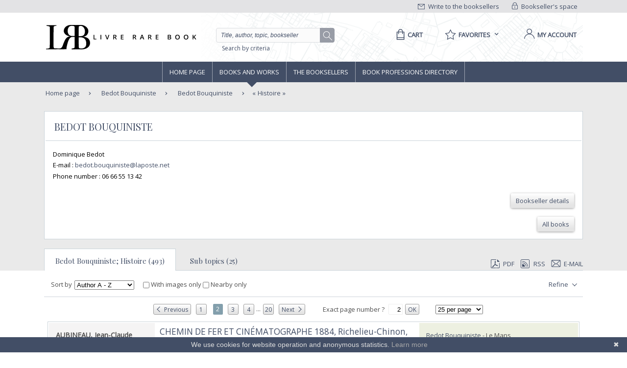

--- FILE ---
content_type: image/svg+xml
request_url: https://static.livre-rare-book.com/img/picto-arrow-left.svg
body_size: 468
content:
<?xml version="1.0" encoding="utf-8"?>
<!-- Generator: Adobe Illustrator 15.0.0, SVG Export Plug-In . SVG Version: 6.00 Build 0)  -->
<!DOCTYPE svg PUBLIC "-//W3C//DTD SVG 1.1//EN" "http://www.w3.org/Graphics/SVG/1.1/DTD/svg11.dtd">
<svg version="1.1" id="Layer_1" xmlns="http://www.w3.org/2000/svg" xmlns:xlink="http://www.w3.org/1999/xlink" x="0px" y="0px"
	 width="20px" height="20px" viewBox="0 0 20 20" enable-background="new 0 0 20 20" xml:space="preserve">
<g>
	
		<rect id="Rectangle_1_" x="6.5" y="7.379" transform="matrix(0.7071 -0.7071 0.7071 0.7071 -2.6423 9.3787)" fill="#424E66" width="6.999" height="1"/>
	
		<rect id="Rectangle-2_1_" x="9.5" y="8.621" transform="matrix(0.7071 -0.7071 0.7071 0.7071 -5.6415 10.621)" fill="#424E66" width="1" height="6.999"/>
</g>
</svg>


--- FILE ---
content_type: image/svg+xml
request_url: https://static.livre-rare-book.com/img/picto-favoris-grey.svg
body_size: 476
content:
<?xml version="1.0" encoding="UTF-8" standalone="no"?><!DOCTYPE svg PUBLIC "-//W3C//DTD SVG 1.1//EN" "http://www.w3.org/Graphics/SVG/1.1/DTD/svg11.dtd"><svg width="100%" height="100%" viewBox="0 0 21 21" version="1.1" xmlns="http://www.w3.org/2000/svg" xmlns:xlink="http://www.w3.org/1999/xlink" xml:space="preserve" style="fill-rule:evenodd;clip-rule:evenodd;"><rect id="picto-favoris-grey" x="0.23" y="0.235" width="20" height="20" style="fill:none;"/><clipPath id="_clip1"><rect x="0.23" y="0.235" width="20" height="20"/></clipPath><g clip-path="url(#_clip1)"><path id="Page-1" d="M10.23,2.547l2.559,4.978l5.525,0.895l-3.944,3.972l0.857,5.532l-4.997,-2.524l-4.996,2.524l0.857,-5.532l-3.945,-3.972l5.526,-0.895l2.558,-4.978Z" style="fill:#fff;stroke:#9b9b9b;stroke-width:1px;"/></g></svg>